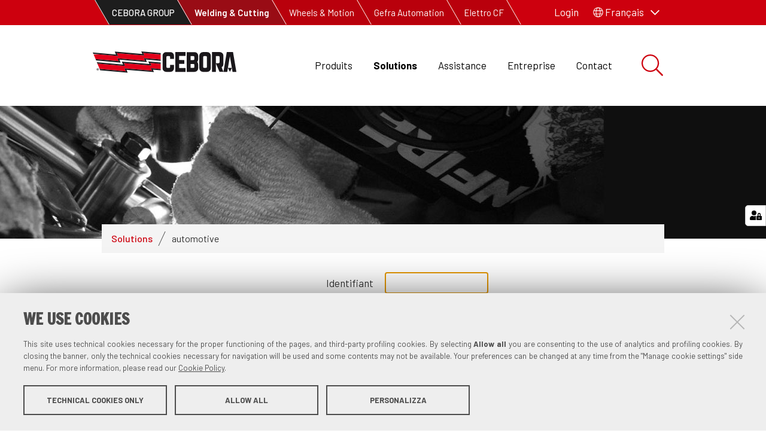

--- FILE ---
content_type: text/html;charset=utf-8
request_url: https://welding.cebora.it/fr/solutions/automotive/login
body_size: 6035
content:
<!DOCTYPE html>
<html xmlns="http://www.w3.org/1999/xhtml" lang="fr" xml:lang="fr">
  <head><meta http-equiv="Content-Type" content="text/html; charset=UTF-8" />
    <title>automotive — Français</title>
    <link href="https://fonts.googleapis.com/css?family=Barlow+Semi+Condensed:400,500,600,700|Barlow:400,400i,500,600,700,700i|Francois+One" rel="stylesheet" />
    <link rel="stylesheet" href="/++theme++ceboraittheme/cookiepolicy/cookiepolicy.css?v1" />
    <script type="text/javascript" src="/++theme++ceboraittheme/cookiepolicy/cookieoptions.js?v1"></script>
    <script type="text/javascript" src="/++theme++ceboraittheme/cookiepolicy/cookiepolicy.js?v1"></script>
  
  <meta content="summary" name="twitter:card" /><meta content="Cebora Welding &amp; Cutting" property="og:site_name" /><meta content="automotive" property="og:title" /><meta content="website" property="og:type" /><meta content="" property="og:description" /><meta content="https://welding.cebora.it/fr/solutions/automotive" property="og:url" /><meta content="https://welding.cebora.it/logo.png" property="og:image" /><meta content="image/png" property="og:image:type" /><meta name="viewport" content="width=device-width, initial-scale=1" /><meta name="generator" content="Plone - http://plone.com" /><link rel="shortcut icon" type="image/x-icon" href="https://welding.cebora.it/favicon.ico" /><link rel="stylesheet" href="https://welding.cebora.it/++resource++redturtle.chefcookie/styles.css?v=0.2.3" /><link rel="canonical" href="https://welding.cebora.it/fr/solutions/automotive" /><link rel="search" href="https://welding.cebora.it/fr/@@search" title="Recherche dans ce site" /><link rel="stylesheet" type="text/css" href="https://welding.cebora.it/++plone++production/++unique++2022-02-23T14:15:45.639857/default.css" data-bundle="production" /><link rel="stylesheet" type="text/css" href="https://welding.cebora.it/++resource++wildcard-media/components/mediaelement/build/mediaelementplayer.min.css?version=2022-05-02%2013%3A10%3A26.804964" data-bundle="wildcard-media" /><link rel="stylesheet" type="text/css" href="https://welding.cebora.it//++plone++ceborait-base-resources/prod/index.css?v20220302" data-bundle="diazo" /><link rel="stylesheet" href="https://welding.cebora.it/++plone++ceborait.policy/custom.css" /><script type="text/javascript" src="https://welding.cebora.it/++resource++redturtle.chefcookie/chefcookie/chefcookie.min.js?v=0.2.3"></script><script type="text/javascript" src="https://welding.cebora.it/++resource++redturtle.chefcookie/redturtle_chefcookie.js?v=0.2.3"></script><script type="text/javascript" src="https://welding.cebora.it/cookie_config.js?v=0.2.3"></script><script type="text/javascript">PORTAL_URL = 'https://welding.cebora.it';</script><script type="text/javascript" src="https://welding.cebora.it/++plone++production/++unique++2022-02-23T14:15:45.639857/default.js" data-bundle="production"></script><script type="text/javascript" src="https://welding.cebora.it/++plone++ceborait.policy/++unique++2025-03-21%2009%3A44%3A11.360922/initializedModal.js" data-bundle="initializedModal"></script><script type="text/javascript" src="https://welding.cebora.it/++resource++wildcard-media/integration.js?version=2022-05-02%2013%3A10%3A26.804964" data-bundle="wildcard-media"></script><script type="text/javascript" src="https://welding.cebora.it//++plone++ceborait-base-resources/prod/index.js" data-bundle="diazo"></script></head><body id="visual-portal-wrapper" class="frontend icons-on portaltype-collection section-solutions site-fr subsection-automotive template-login_form thumbs-on userrole-anonymous viewpermission-none" dir="ltr" data-i18ncatalogurl="https://welding.cebora.it/plonejsi18n" data-view-url="https://welding.cebora.it/fr/solutions/automotive" data-pat-plone-modal="{&quot;actionOptions&quot;: {&quot;displayInModal&quot;: false}}" data-portal-url="https://welding.cebora.it" data-pat-pickadate="{&quot;date&quot;: {&quot;selectYears&quot;: 200}, &quot;time&quot;: {&quot;interval&quot;: 5 } }" data-base-url="https://welding.cebora.it/fr/solutions/automotive">

    


    <header id="portal-top">
      <div id="portal-header"><div id="top-header-links">
  <div class="top-header-container">
    <div class="header-actions">
      <ul>
        
          <li>
            <a href="https://www.cebora.it?set_language=fr" class="">
              <span>Cebora Group</span>
            </a>
          </li>
        
          <li>
            <a href="https://welding.cebora.it?set_language=fr" class="active">
              <span>Welding &amp; Cutting</span>
            </a>
          </li>
        
          <li>
            <a href="https://wheels.cebora.it/ruote.php" class="">
              <span>Wheels &amp; Motion</span>
            </a>
          </li>
        
          <li>
            <a href="http://www.gefra-automazione.it" class="">
              <span>Gefra Automation</span>
            </a>
          </li>
        
          <li>
            <a href="https://www.elettrocf.com/default_fr.aspx" class="">
              <span>Elettro CF</span>
            </a>
          </li>
        
      </ul>
    </div>
    <div class="header-login">
      <a href="https://welding.cebora.it/fr/solutions/automotive/login">
        <i class="fas fa-user"></i>
        <span>Login</span>
      </a>
      
    </div>
    <div class="header-language">
      
        <div class="dropdown" id="language-wrapper">
          <a class="dropdown-toggle" id="language-dropdown" role="button" data-toggle="dropdown" aria-haspopup="true" aria-expanded="true">
            <i class="fal fa-globe"></i>
            <span>Français</span>
            <i class="far fa-chevron-down"></i>
          </a>
          <ul id="portal-languageselector" class="dropdown-menu" aria-labelledby="language-dropdown">
            
              <li class="language-it">
                <a href="https://welding.cebora.it/@@multilingual-selector/00b5a10994424263980b5783dc7d8a58/it?post_path=/login&amp;set_language=it" title="Italiano">Italiano</a>
              </li>
            
              <li class="language-en">
                <a href="https://welding.cebora.it/@@multilingual-selector/00b5a10994424263980b5783dc7d8a58/en?post_path=/login&amp;set_language=en" title="English">English</a>
              </li>
            
              <li class="language-es">
                <a href="https://welding.cebora.it/@@multilingual-selector/00b5a10994424263980b5783dc7d8a58/es?post_path=/login&amp;set_language=es" title="Español">Español</a>
              </li>
            
              <li class="currentLanguage language-fr">
                <a href="https://welding.cebora.it/@@multilingual-selector/00b5a10994424263980b5783dc7d8a58/fr?post_path=/login&amp;set_language=fr" title="Français">Français</a>
              </li>
            
              <li class="language-de">
                <a href="https://welding.cebora.it/@@multilingual-selector/00b5a10994424263980b5783dc7d8a58/de?post_path=/login&amp;set_language=de" title="Deutsch">Deutsch</a>
              </li>
            
              <li class="language-pt-br">
                <a href="https://welding.cebora.it/@@multilingual-selector/00b5a10994424263980b5783dc7d8a58/pt-br?post_path=/login&amp;set_language=pt-br" title="Português (Brasil)">Português (Brasil)</a>
              </li>
            
              <li class="language-ru">
                <a href="https://welding.cebora.it/@@multilingual-selector/00b5a10994424263980b5783dc7d8a58/ru?post_path=/login&amp;set_language=ru" title="Русский">Русский</a>
              </li>
            
          </ul>
        </div>
      
    </div>
  </div>
</div><div class="header-wrapper"><a id="portal-logo" title="Français" href="https://welding.cebora.it/fr"><svg xmlns="http://www.w3.org/2000/svg" viewbox="0 0 539.33 90.04">
      <defs>
        <style>
          .cls-1{fill:#1a171b}.cls-4{fill:#e2001a}
        </style>
      </defs>
      <g id="Livello_1" data-name="Livello 1">
        <path class="cls-1" d="M301.92 64.06v7.31a3.83 3.83 0 0 1-3.83 3.83h-6.52a3.83 3.83 0 0 1-3.83-3.83V34.44a3.83 3.83 0 0 1 3.83-3.83h6.52a3.83 3.83 0 0 1 3.83 3.83v7.15h14.36V29.15a13.41 13.41 0 0 0-13.41-13.4h-16.09a13.41 13.41 0 0 0-13.41 13.4v47.51a13.41 13.41 0 0 0 13.41 13.41h16.08a13.41 13.41 0 0 0 13.41-13.41v-12.6z" transform="translate(-11.24 -13.21)"></path>
        <path d="M495.51 73l-.22.13" transform="translate(-11.24 -13.21)" fill="#fff"></path>
        <path d="M484.27 59.79l-.22.13" fill="none" stroke="#000" stroke-miterlimit="3.86" stroke-width=".17"></path>
        <path class="cls-1" d="M459 90.08V15.74h29.48a13.41 13.41 0 0 1 13.41 13.4V61.6a13.53 13.53 0 0 1-6.51 11.4l6.45 17H487.3l-13.93-32.56h10.36a3.83 3.83 0 0 0 3.83-3.83V34.44a3.83 3.83 0 0 0-3.83-3.83h-10.36v59.5z" transform="translate(-11.24 -13.21)"></path>
        <path class="cls-1" d="M324.43 62.49h24.02v14.36h-38.51V2.53h38.51v14.36h-24.16v15.37l19.6.17v14.35h-19.6l.14 15.71zM514.91 18.73l-9.88 58.12h-14.35l12.63-74.32H526.69l12.64 74.32h-14.36l-9.94-58.45-.12.33z"></path>
        <path class="cls-1" d="M515 61.99h-7.43L515 76.86l7.43-14.87H515z"></path>
        <path class="cls-1" d="M364.27 15.82h29.48a13.41 13.41 0 0 1 13.41 13.4v14.4a13.17 13.17 0 0 1-3.89 9.18 13.36 13.36 0 0 1 3.89 9.43v14.42a13.41 13.41 0 0 1-13.41 13.41h-29.49zM389 30.69h-10.36v15H389a3.83 3.83 0 0 0 3.83-3.83v-7.34a3.83 3.83 0 0 0-3.83-3.83m0 29.65h-10.36v15H389a3.82 3.82 0 0 0 3.83-3.83v-7.35a3.82 3.82 0 0 0-3.83-3.83M411.42 29.24A13.55 13.55 0 0 1 425 15.69h16a13.55 13.55 0 0 1 13.56 13.55v47.28A13.55 13.55 0 0 1 441 90.08h-16a13.55 13.55 0 0 1-13.55-13.56zm14.46 5.23V71.3a3.88 3.88 0 0 0 3.87 3.87h6.44a3.87 3.87 0 0 0 3.87-3.87V34.47a3.87 3.87 0 0 0-3.87-3.87h-6.44a3.88 3.88 0 0 0-3.87 3.87" transform="translate(-11.24 -13.21)"></path>
        <path class="cls-4" d="M266.28 60l-39.19-3.55 4.27 9.55-103.59-9 4.94 11-104.16-9-.09-.22 8.52 20.39 98 8.78-4.54-11.07 103.13 9-4.09-9.62 36.81 3.21zM266.28 24.36l-65.71-5.74 4.27 9.54-103.59-9 4.94 11-92.82-8.22-.11-.25 8.53 20.42 86.68 7.92L103.91 39 207 48l-4.09-9.63 63.33 5.41z" transform="translate(-11.24 -13.21)"></path>
        <path class="cls-1" d="M29 80.29V79h1.12c.45 0 1.11 0 1.11.61s-.36.71-.87.69zm1.87.69c.82-.05 1.25-.4 1.25-1.25a1.32 1.32 0 0 0-.54-1.2 2.65 2.65 0 0 0-1.25-.21h-2.27v4.61H29V81h.91l1 1.95h1zm-1 3.1a3.47 3.47 0 1 1 3.43-3.48 3.46 3.46 0 0 1-3.47 3.48m0 .81a4.28 4.28 0 1 0-4.28-4.28 4.29 4.29 0 0 0 4.28 4.28" transform="translate(-11.24 -13.21)"></path>
      </g>
      <g id="Livello_2" data-name="Livello 2">
        <path class="cls-1" d="M15.19 40.71l2.13 5 104.16 9.04-4.95-11.01 103.59 9.04-4.26-9.54 39.18 3.55v-4.9l-46.33-4.05 4.1 9.62-103.71-9.04 4.73 11.07-98.64-8.78zM25.66 65.9l2.13 5 103.2 9.05-4.37-11.01 103.02 8.84-3.7-9.35 29.1 2.51v-4.71l-36.81-3.2 4.1 9.62-103.14-9.04 4.54 11.07-98.07-8.78zM0 3.73l2.13 5 92.83 8.19-4.95-11.01 103.59 9.03-4.26-9.54 65.7 5.75V6.24L182.19 0l4.1 9.62L82.58.58l4.73 11.07L0 3.73z"></path>
        <path class="cls-1" d="M10.47 28.92l2.14 5 91.86 8.19-4.37-11.01 103.02 8.84-3.7-9.34 55.62 4.7v-4.7l-63.33-5.41 4.1 9.62-103.14-9.04 4.54 11.07-86.74-7.92z"></path>
      </g>
    </svg></a><ul class="plone-nav plone-navbar-nav" id="portal-globalnav">
            
              <li id="portaltab-index_html">
                  <a href="https://welding.cebora.it/fr" title="">Accueil</a>
              </li>
            
              <li id="portaltab-produits">
                  <a href="https://welding.cebora.it/fr/produits" title="Articles de la production actuelle">Produits</a>
              </li>
            
              <li id="portaltab-solutions" class="selected">
                  <a href="https://welding.cebora.it/fr/solutions" title="">Solutions</a>
              </li>
            
              <li id="portaltab-assistance">
                  <a href="https://welding.cebora.it/fr/assistance" title="">Assistance</a>
              </li>
            
              <li id="portaltab-entreprise">
                  <a href="https://welding.cebora.it/fr/entreprise" title="">Entreprise</a>
              </li>
            
              <li id="portaltab-contact">
                  <a href="https://welding.cebora.it/fr/contact" title="">Contact</a>
              </li>
            
        </ul><div class="header-search"><button class="search-button"><i class="fal fa-search"></i></button></div></div><div class="mobile-menu-close"><button class="close-menu-button"><i class="far fa-times"></i><span class="menu-label">MENU</span></button></div></div><div id="portal-searchbox">

   <div class="portal-searchbox-wrapper">
    <form id="searchGadget_form" role="search" action="https://welding.cebora.it/fr/@@search">

      <div class="LSBox">
        <label for="searchGadget">Recherche sur le site</label>

        <div class="input-group">
          <div class="input-group-wrapper">
            <i class="fal fa-search"></i>
            <input name="SearchableText" class="searchField form-control" aria-describedby="input-search-icon" type="text" size="18" placeholder="Cherchez des infos ou des produits" id="searchGadget" title="Cherchez des infos ou des produits" />
          </div>
          <button class="search-button" type="submit" title="Rechercher" aria-label="Rechercher"><i class="fal fa-search"></i><span>Rechercher</span></button>
        </div>

      </div>
    </form>

    <button class="close-button">
      <span class="sr-only">Close search</span>
      <i class="fal fa-times"></i>
    </button>
  </div>

</div>

<div id="mobile-header">
  <div class="site-logo">
    <a class="portal-logo" href="https://welding.cebora.it/fr" title="Français">
      <svg xmlns="http://www.w3.org/2000/svg" viewbox="0 0 539.33 90.04">
        <defs>
          <style>
            .cls-1{fill:#1a171b}.cls-4{fill:#e2001a}
          </style>
        </defs>
        <g id="Livello_1" data-name="Livello 1">
          <path class="cls-1" d="M301.92 64.06v7.31a3.83 3.83 0 0 1-3.83 3.83h-6.52a3.83 3.83 0 0 1-3.83-3.83V34.44a3.83 3.83 0 0 1 3.83-3.83h6.52a3.83 3.83 0 0 1 3.83 3.83v7.15h14.36V29.15a13.41 13.41 0 0 0-13.41-13.4h-16.09a13.41 13.41 0 0 0-13.41 13.4v47.51a13.41 13.41 0 0 0 13.41 13.41h16.08a13.41 13.41 0 0 0 13.41-13.41v-12.6z" transform="translate(-11.24 -13.21)"></path>
          <path d="M495.51 73l-.22.13" transform="translate(-11.24 -13.21)" fill="#fff"></path>
          <path d="M484.27 59.79l-.22.13" fill="none" stroke="#000" stroke-miterlimit="3.86" stroke-width=".17"></path>
          <path class="cls-1" d="M459 90.08V15.74h29.48a13.41 13.41 0 0 1 13.41 13.4V61.6a13.53 13.53 0 0 1-6.51 11.4l6.45 17H487.3l-13.93-32.56h10.36a3.83 3.83 0 0 0 3.83-3.83V34.44a3.83 3.83 0 0 0-3.83-3.83h-10.36v59.5z" transform="translate(-11.24 -13.21)"></path>
          <path class="cls-1" d="M324.43 62.49h24.02v14.36h-38.51V2.53h38.51v14.36h-24.16v15.37l19.6.17v14.35h-19.6l.14 15.71zM514.91 18.73l-9.88 58.12h-14.35l12.63-74.32H526.69l12.64 74.32h-14.36l-9.94-58.45-.12.33z"></path>
          <path class="cls-1" d="M515 61.99h-7.43L515 76.86l7.43-14.87H515z"></path>
          <path class="cls-1" d="M364.27 15.82h29.48a13.41 13.41 0 0 1 13.41 13.4v14.4a13.17 13.17 0 0 1-3.89 9.18 13.36 13.36 0 0 1 3.89 9.43v14.42a13.41 13.41 0 0 1-13.41 13.41h-29.49zM389 30.69h-10.36v15H389a3.83 3.83 0 0 0 3.83-3.83v-7.34a3.83 3.83 0 0 0-3.83-3.83m0 29.65h-10.36v15H389a3.82 3.82 0 0 0 3.83-3.83v-7.35a3.82 3.82 0 0 0-3.83-3.83M411.42 29.24A13.55 13.55 0 0 1 425 15.69h16a13.55 13.55 0 0 1 13.56 13.55v47.28A13.55 13.55 0 0 1 441 90.08h-16a13.55 13.55 0 0 1-13.55-13.56zm14.46 5.23V71.3a3.88 3.88 0 0 0 3.87 3.87h6.44a3.87 3.87 0 0 0 3.87-3.87V34.47a3.87 3.87 0 0 0-3.87-3.87h-6.44a3.88 3.88 0 0 0-3.87 3.87" transform="translate(-11.24 -13.21)"></path>
          <path class="cls-4" d="M266.28 60l-39.19-3.55 4.27 9.55-103.59-9 4.94 11-104.16-9-.09-.22 8.52 20.39 98 8.78-4.54-11.07 103.13 9-4.09-9.62 36.81 3.21zM266.28 24.36l-65.71-5.74 4.27 9.54-103.59-9 4.94 11-92.82-8.22-.11-.25 8.53 20.42 86.68 7.92L103.91 39 207 48l-4.09-9.63 63.33 5.41z" transform="translate(-11.24 -13.21)"></path>
          <path class="cls-1" d="M29 80.29V79h1.12c.45 0 1.11 0 1.11.61s-.36.71-.87.69zm1.87.69c.82-.05 1.25-.4 1.25-1.25a1.32 1.32 0 0 0-.54-1.2 2.65 2.65 0 0 0-1.25-.21h-2.27v4.61H29V81h.91l1 1.95h1zm-1 3.1a3.47 3.47 0 1 1 3.43-3.48 3.46 3.46 0 0 1-3.47 3.48m0 .81a4.28 4.28 0 1 0-4.28-4.28 4.29 4.29 0 0 0 4.28 4.28" transform="translate(-11.24 -13.21)"></path>
        </g>
        <g id="Livello_2" data-name="Livello 2">
          <path class="cls-1" d="M15.19 40.71l2.13 5 104.16 9.04-4.95-11.01 103.59 9.04-4.26-9.54 39.18 3.55v-4.9l-46.33-4.05 4.1 9.62-103.71-9.04 4.73 11.07-98.64-8.78zM25.66 65.9l2.13 5 103.2 9.05-4.37-11.01 103.02 8.84-3.7-9.35 29.1 2.51v-4.71l-36.81-3.2 4.1 9.62-103.14-9.04 4.54 11.07-98.07-8.78zM0 3.73l2.13 5 92.83 8.19-4.95-11.01 103.59 9.03-4.26-9.54 65.7 5.75V6.24L182.19 0l4.1 9.62L82.58.58l4.73 11.07L0 3.73z"></path>
          <path class="cls-1" d="M10.47 28.92l2.14 5 91.86 8.19-4.37-11.01 103.02 8.84-3.7-9.34 55.62 4.7v-4.7l-63.33-5.41 4.1 9.62-103.14-9.04 4.54 11.07-86.74-7.92z"></path>
        </g>
      </svg>
    </a>
  </div>
  <div class="header-search">
    <button class="search-button">
      <i class="fal fa-search"></i>
    </button>
  </div>
  <div class="mobile-menu-button">
    <button class="mobile-menu-toggle">
      <span>MENU</span>
      <i class="far fa-bars"></i>
    </button>
  </div>
</div>

    </header>

    

    <aside id="global_statusmessage">
      

      <div>
      </div>
    </aside>

    <div id="viewlet-above-content">
                <div style="background-image: url('https://welding.cebora.it/fr/solutions/@@images/d22db7a1-9946-46d4-9d89-eb9933e97fe1.jpeg')" class="header-image"></div>
            
<nav id="portal-breadcrumbs" class="plone-breadcrumb">
  <div class="container">
    <span id="breadcrumbs-you-are-here" class="hiddenStructure">Vous êtes ici :</span>
    <ol aria-labelledby="breadcrumbs-you-are-here">
      <li id="breadcrumbs-home">
        <a href="https://welding.cebora.it/fr">Accueil</a>
      </li>
      <li id="breadcrumbs-1">
        
          <a href="https://welding.cebora.it/fr/solutions">Solutions</a>
          
        
      </li>
      <li id="breadcrumbs-2">
        
          
          <span id="breadcrumbs-current">automotive</span>
        
      </li>
    </ol>
  </div>
</nav>
</div>

    <div id="column-wrapper" class="with-no-columns">
      <div class="column-row">

        <article id="portal-column-content">

          

          <div>


            

            <article id="content">

              

    <div id="content-core">
        

            <div class="portalMessage error pat-cookietrigger" style="display:none">
                <strong>Erreur</strong>
                Les cookies ne sont pas activés. Vous devez activer les cookies pour pouvoir vous connecter.
            </div>

            

            <form class="pat-formautofocus" method="post" id="login_form" action="https://welding.cebora.it/fr/solutions/automotive/login_form">

                <div id="login-form">

                    <input type="hidden" name="came_from" value="" />

                    <input type="hidden" name="next" />

                    <input type="hidden" name="ajax_load" />

                    <input type="hidden" name="ajax_include_head" />

                    <input type="hidden" name="target" />

                    <input type="hidden" name="mail_password_url" />

                    <input type="hidden" name="join_url" />

                    <input type="hidden" name="form.submitted" value="1" />
                    <input type="hidden" name="js_enabled" id="js_enabled" value="0" />
                    <input type="hidden" name="cookies_enabled" id="cookies_enabled" value="" />
                    <input type="hidden" name="login_name" id="login_name" value="" />
                    <input type="hidden" name="pwd_empty" id="pwd_empty" value="0" />

                    <div class="field">

                        <label for="__ac_name">Identifiant</label>

                        

                        

                        <input type="text" size="15" name="__ac_name" id="__ac_name" value="" />

                </div>

                <div class="field">

                        <label for="__ac_password">Mot de passe</label>

                        

                        <input type="password" size="15" name="__ac_password" id="__ac_password" />
                </div>

                    

                    <div class="formControls">

                        <input class="context" type="submit" name="submit" value="Se connecter" />

                    </div>

                </div>

            </form>

            

        

            <div id="login-forgotten-password">
                <strong>Mot de passe oublié ?</strong>
                <p class="discreet">Si vous avez oublié votre mot de passe, <span>
                        <a href="https://welding.cebora.it/mail_password_form?userid=">nous pouvons vous en envoyer un nouveau</a></span>.</p>
            </div>

            

        
    </div>

    
            </article>

            

          </div>

          
          <footer>
            <div id="viewlet-below-content">
</div>
          </footer>
        </article>



        

        

      </div>
    </div>

    <footer id="portal-footer-wrapper">
      <div class="portal-footer">
  <div class="row">
    
<div class="portletWrapper" id="portletwrapper-706c6f6e652e666f6f746572706f72746c6574730a636f6e746578740a2f77656c64696e672f66720a7265722d706f72746c65742d616476616e6365642d737461746963" data-portlethash="706c6f6e652e666f6f746572706f72746c6574730a636f6e746578740a2f77656c64696e672f66720a7265722d706f72746c65742d616476616e6365642d737461746963">

<section class="portlet rerPortletAdvancedStatic footer-info-nav">
    <header class="portletHeader titleless">
      <span class="headerImg" style="background-image:url()">
      </span>

      

    </header>

    <section class="portletContent">
        <div class="footer-logo-info">
<p><a href="https://welding.cebora.it/../"></a></p>
<p>Via Andrea Costa, 24 fraz. Cadriano<br />40057 Cadriano di Granarolo - Bologna - IT <a href="https://www.openstreetmap.org/#map=19/44.554321/11.3928788" class="map-link"> <i class="fas fa-map-marker-alt"></i> <span>MAPS</span></a></p>
<p>Tél. 051 765000 | Fax 051 765222<br />Courriel: <a href="mailto:cebora@cebora.it" class="email">cebora@cebora.it</a></p>
<p><a href="https://welding.cebora.it/fr/customer-and-supplier-information"><span><strong></strong></span></a><strong><a href="http://cebora.wallbreakers.it" target="_blank" rel="noopener noreferrer">Whistleblowing</a></strong></p>
<p><a href="https://welding.cebora.it/fr/customer-and-supplier-information"><span>Informations Client et Fournisseur</span><br /></a></p>
<ul class="social-link-list">
<li><a href="https://www.youtube.com/user/ceboraweldandcut" class="social-link"> <i class="fab fa-youtube"></i> <span class="sr-only">YouTube</span> </a></li>
<li><a href="https://www.linkedin.com/company/cebora-s-p-a-" class="social-link"> <i class="fab fa-linkedin-in"></i> <span class="sr-only">LinkedIn</span> </a></li>
</ul>
</div>
<div class="footer-navs"><nav class="footer-nav">
<h2>Produits</h2>
<ul>
<li><a href="https://welding.cebora.it/fr/produits">Tout les produits</a></li>
</ul>
</nav><nav class="footer-nav"></nav><nav class="footer-nav">
<h2>Assistance</h2>
<ul>
<li><a href="https://welding.cebora.it/fr/assistance">Service et support</a></li>
<li><a href="https://welding.cebora.it/fr/assistance/faq">FAQ</a></li>
<li><a href="https://welding.cebora.it/fr/contact/request-assistance-1">Assistance générique</a></li>
<li><a href="https://welding.cebora.it/fr/assistance/documentation">Documentation</a></li>
<li><a href="https://welding.cebora.it/fr/assistance/articles-hors-production">Articles hors de prodution</a></li>
<li><a href="https://welding.cebora.it/fr/assistance/registra-prodotto">Enregistrez votre produits</a></li>
</ul>
</nav><nav class="footer-nav">
<h2>Solutions</h2>
<ul>
<li><a href="https://welding.cebora.it/fr/solutions/procedes">Procédés</a></li>
<li><a href="https://welding.cebora.it/fr/solutions">Tout les solutions</a></li>
</ul>
</nav><nav class="footer-nav">
<h2>Entreprise</h2>
<ul>
<li><a href="https://welding.cebora.it/fr/entreprise">Historie</a></li>
<li><a href="https://www.cebora.it/fr">Le Groupe</a></li>
<li><a href="https://welding.cebora.it/fr/entreprise/certificaciones/certificazioni">Certifications</a></li>
</ul>
</nav><nav class="footer-nav">
<h2>Contact</h2>
<ul>
<li><a href="https://welding.cebora.it/fr/contact">Contactez-nous</a></li>
<li><a href="https://welding.cebora.it/fr/evenements">E'vènements</a></li>
</ul>
</nav></div>
    </section>

    
</section>
</div>

<div class="portletWrapper" id="portletwrapper-706c6f6e652e666f6f746572706f72746c6574730a636f6e746578740a2f77656c64696e672f66720a7265722d706f72746c65742d616476616e6365642d7374617469632d31" data-portlethash="706c6f6e652e666f6f746572706f72746c6574730a636f6e746578740a2f77656c64696e672f66720a7265722d706f72746c65742d616476616e6365642d7374617469632d31">

<section class="portlet rerPortletAdvancedStatic footer-piva-actions">
    <header class="portletHeader titleless">
      <span class="headerImg" style="background-image:url()">
      </span>

      

    </header>

    <section class="portletContent">
        <div class="footer-p-iva">P.Iva: IT00521371203 - C.Fiscale: 00706590379 | Capitale Sociale: € 2.632.930,00 i.v. | Uff.Reg.Imprese: BOLOGNA 14578 - R.E.A. : 160776</div>
<ul class="footer-site-actions">
<li><a href="https://welding.cebora.it/fr/sitemap">Plan du site</a></li>
<li><a href="#">Privacy Policy</a></li>
<li><a href="https://redturtle.it">Credits</a></li>
</ul>
    </section>

    
</section>
</div>


  </div>
</div>


    </footer><a href="javascript:" aria-hidden="true" id="return-to-top" title="Return to top" style="display: none"><i class="fas fa-chevron-up"></i></a>

  </body></html>

--- FILE ---
content_type: text/css
request_url: https://welding.cebora.it/++theme++ceboraittheme/cookiepolicy/cookiepolicy.css?v1
body_size: 236
content:
.cc_logo{display:none}.cc_message{width:89%;font-family:Verdana,Geneva,Tahoma,sans-serif}.cc_container{z-index:9999;opacity:.92}.cc_container{background:#616265;color:#fff;box-sizing:border-box}.cc_container a,.cc_container a:visited{text-decoration:none;color:#fff;transition:200ms color;border-bottom:1px solid #fff}.cc_container a:hover,.cc_container a:active{color:#ededed;border-bottom:none}.cc_container .cc_btn,.cc_container .cc_btn:visited{font-family:Verdana,Geneva,Tahoma,sans-serif;line-height:1.2;color:#000;background-color:#fbda64;transition:background 200ms ease-in-out,color 200ms ease-in-out,box-shadow 200ms ease-in-out;border-radius:5px;border-bottom:none}.cc_container .cc_btn:hover,.cc_container .cc_btn:active{background-color:#fff;color:#000}.cc_container{position:fixed;left:0;right:0;bottom:0;overflow:hidden;padding:10px}.cc_container .cc_btn{padding:8px 5px;background-color:#f1d600;cursor:pointer;transition:font-size 200ms;text-align:center;font-size:9.6px;display:block;width:33%;margin-left:5px;float:right;max-width:70px}.cc_container .cc_message{transition:font-size 200ms;font-size:9.6px;display:block}@media screen and (min-width:500px){.cc_container .cc_btn{font-size:10.8px}.cc_container .cc_message{margin-top:6px;font-size:10.8px}}@media screen and (min-width:768px){.cc_container{padding:15px 30px 15px}.cc_container .cc_btn{font-size:12px;padding:8px 15px}.cc_container .cc_message{font-size:12px}}@media screen and (min-width:992px){.cc_container .cc_message{font-size:12px}}
